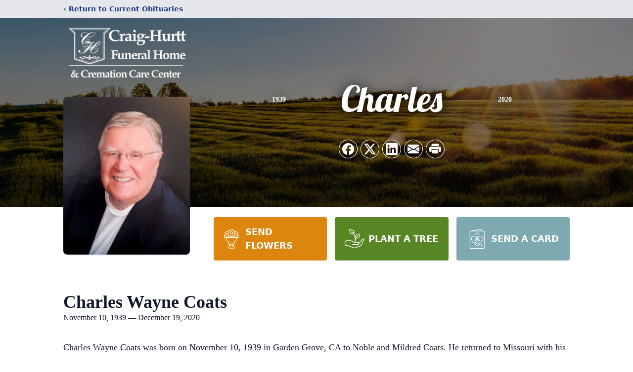

--- FILE ---
content_type: text/html; charset=utf-8
request_url: https://www.google.com/recaptcha/enterprise/anchor?ar=1&k=6Ldmp0YpAAAAAH_mYZ2ZtEkoGqBaPgsYFbQHq0Ek&co=aHR0cHM6Ly93d3cuY3JhaWdodXJ0dGZ1bmVyYWxob21lLmNvbTo0NDM.&hl=en&type=image&v=PoyoqOPhxBO7pBk68S4YbpHZ&theme=light&size=invisible&badge=bottomright&anchor-ms=20000&execute-ms=30000&cb=8dp7c6j2jdep
body_size: 48544
content:
<!DOCTYPE HTML><html dir="ltr" lang="en"><head><meta http-equiv="Content-Type" content="text/html; charset=UTF-8">
<meta http-equiv="X-UA-Compatible" content="IE=edge">
<title>reCAPTCHA</title>
<style type="text/css">
/* cyrillic-ext */
@font-face {
  font-family: 'Roboto';
  font-style: normal;
  font-weight: 400;
  font-stretch: 100%;
  src: url(//fonts.gstatic.com/s/roboto/v48/KFO7CnqEu92Fr1ME7kSn66aGLdTylUAMa3GUBHMdazTgWw.woff2) format('woff2');
  unicode-range: U+0460-052F, U+1C80-1C8A, U+20B4, U+2DE0-2DFF, U+A640-A69F, U+FE2E-FE2F;
}
/* cyrillic */
@font-face {
  font-family: 'Roboto';
  font-style: normal;
  font-weight: 400;
  font-stretch: 100%;
  src: url(//fonts.gstatic.com/s/roboto/v48/KFO7CnqEu92Fr1ME7kSn66aGLdTylUAMa3iUBHMdazTgWw.woff2) format('woff2');
  unicode-range: U+0301, U+0400-045F, U+0490-0491, U+04B0-04B1, U+2116;
}
/* greek-ext */
@font-face {
  font-family: 'Roboto';
  font-style: normal;
  font-weight: 400;
  font-stretch: 100%;
  src: url(//fonts.gstatic.com/s/roboto/v48/KFO7CnqEu92Fr1ME7kSn66aGLdTylUAMa3CUBHMdazTgWw.woff2) format('woff2');
  unicode-range: U+1F00-1FFF;
}
/* greek */
@font-face {
  font-family: 'Roboto';
  font-style: normal;
  font-weight: 400;
  font-stretch: 100%;
  src: url(//fonts.gstatic.com/s/roboto/v48/KFO7CnqEu92Fr1ME7kSn66aGLdTylUAMa3-UBHMdazTgWw.woff2) format('woff2');
  unicode-range: U+0370-0377, U+037A-037F, U+0384-038A, U+038C, U+038E-03A1, U+03A3-03FF;
}
/* math */
@font-face {
  font-family: 'Roboto';
  font-style: normal;
  font-weight: 400;
  font-stretch: 100%;
  src: url(//fonts.gstatic.com/s/roboto/v48/KFO7CnqEu92Fr1ME7kSn66aGLdTylUAMawCUBHMdazTgWw.woff2) format('woff2');
  unicode-range: U+0302-0303, U+0305, U+0307-0308, U+0310, U+0312, U+0315, U+031A, U+0326-0327, U+032C, U+032F-0330, U+0332-0333, U+0338, U+033A, U+0346, U+034D, U+0391-03A1, U+03A3-03A9, U+03B1-03C9, U+03D1, U+03D5-03D6, U+03F0-03F1, U+03F4-03F5, U+2016-2017, U+2034-2038, U+203C, U+2040, U+2043, U+2047, U+2050, U+2057, U+205F, U+2070-2071, U+2074-208E, U+2090-209C, U+20D0-20DC, U+20E1, U+20E5-20EF, U+2100-2112, U+2114-2115, U+2117-2121, U+2123-214F, U+2190, U+2192, U+2194-21AE, U+21B0-21E5, U+21F1-21F2, U+21F4-2211, U+2213-2214, U+2216-22FF, U+2308-230B, U+2310, U+2319, U+231C-2321, U+2336-237A, U+237C, U+2395, U+239B-23B7, U+23D0, U+23DC-23E1, U+2474-2475, U+25AF, U+25B3, U+25B7, U+25BD, U+25C1, U+25CA, U+25CC, U+25FB, U+266D-266F, U+27C0-27FF, U+2900-2AFF, U+2B0E-2B11, U+2B30-2B4C, U+2BFE, U+3030, U+FF5B, U+FF5D, U+1D400-1D7FF, U+1EE00-1EEFF;
}
/* symbols */
@font-face {
  font-family: 'Roboto';
  font-style: normal;
  font-weight: 400;
  font-stretch: 100%;
  src: url(//fonts.gstatic.com/s/roboto/v48/KFO7CnqEu92Fr1ME7kSn66aGLdTylUAMaxKUBHMdazTgWw.woff2) format('woff2');
  unicode-range: U+0001-000C, U+000E-001F, U+007F-009F, U+20DD-20E0, U+20E2-20E4, U+2150-218F, U+2190, U+2192, U+2194-2199, U+21AF, U+21E6-21F0, U+21F3, U+2218-2219, U+2299, U+22C4-22C6, U+2300-243F, U+2440-244A, U+2460-24FF, U+25A0-27BF, U+2800-28FF, U+2921-2922, U+2981, U+29BF, U+29EB, U+2B00-2BFF, U+4DC0-4DFF, U+FFF9-FFFB, U+10140-1018E, U+10190-1019C, U+101A0, U+101D0-101FD, U+102E0-102FB, U+10E60-10E7E, U+1D2C0-1D2D3, U+1D2E0-1D37F, U+1F000-1F0FF, U+1F100-1F1AD, U+1F1E6-1F1FF, U+1F30D-1F30F, U+1F315, U+1F31C, U+1F31E, U+1F320-1F32C, U+1F336, U+1F378, U+1F37D, U+1F382, U+1F393-1F39F, U+1F3A7-1F3A8, U+1F3AC-1F3AF, U+1F3C2, U+1F3C4-1F3C6, U+1F3CA-1F3CE, U+1F3D4-1F3E0, U+1F3ED, U+1F3F1-1F3F3, U+1F3F5-1F3F7, U+1F408, U+1F415, U+1F41F, U+1F426, U+1F43F, U+1F441-1F442, U+1F444, U+1F446-1F449, U+1F44C-1F44E, U+1F453, U+1F46A, U+1F47D, U+1F4A3, U+1F4B0, U+1F4B3, U+1F4B9, U+1F4BB, U+1F4BF, U+1F4C8-1F4CB, U+1F4D6, U+1F4DA, U+1F4DF, U+1F4E3-1F4E6, U+1F4EA-1F4ED, U+1F4F7, U+1F4F9-1F4FB, U+1F4FD-1F4FE, U+1F503, U+1F507-1F50B, U+1F50D, U+1F512-1F513, U+1F53E-1F54A, U+1F54F-1F5FA, U+1F610, U+1F650-1F67F, U+1F687, U+1F68D, U+1F691, U+1F694, U+1F698, U+1F6AD, U+1F6B2, U+1F6B9-1F6BA, U+1F6BC, U+1F6C6-1F6CF, U+1F6D3-1F6D7, U+1F6E0-1F6EA, U+1F6F0-1F6F3, U+1F6F7-1F6FC, U+1F700-1F7FF, U+1F800-1F80B, U+1F810-1F847, U+1F850-1F859, U+1F860-1F887, U+1F890-1F8AD, U+1F8B0-1F8BB, U+1F8C0-1F8C1, U+1F900-1F90B, U+1F93B, U+1F946, U+1F984, U+1F996, U+1F9E9, U+1FA00-1FA6F, U+1FA70-1FA7C, U+1FA80-1FA89, U+1FA8F-1FAC6, U+1FACE-1FADC, U+1FADF-1FAE9, U+1FAF0-1FAF8, U+1FB00-1FBFF;
}
/* vietnamese */
@font-face {
  font-family: 'Roboto';
  font-style: normal;
  font-weight: 400;
  font-stretch: 100%;
  src: url(//fonts.gstatic.com/s/roboto/v48/KFO7CnqEu92Fr1ME7kSn66aGLdTylUAMa3OUBHMdazTgWw.woff2) format('woff2');
  unicode-range: U+0102-0103, U+0110-0111, U+0128-0129, U+0168-0169, U+01A0-01A1, U+01AF-01B0, U+0300-0301, U+0303-0304, U+0308-0309, U+0323, U+0329, U+1EA0-1EF9, U+20AB;
}
/* latin-ext */
@font-face {
  font-family: 'Roboto';
  font-style: normal;
  font-weight: 400;
  font-stretch: 100%;
  src: url(//fonts.gstatic.com/s/roboto/v48/KFO7CnqEu92Fr1ME7kSn66aGLdTylUAMa3KUBHMdazTgWw.woff2) format('woff2');
  unicode-range: U+0100-02BA, U+02BD-02C5, U+02C7-02CC, U+02CE-02D7, U+02DD-02FF, U+0304, U+0308, U+0329, U+1D00-1DBF, U+1E00-1E9F, U+1EF2-1EFF, U+2020, U+20A0-20AB, U+20AD-20C0, U+2113, U+2C60-2C7F, U+A720-A7FF;
}
/* latin */
@font-face {
  font-family: 'Roboto';
  font-style: normal;
  font-weight: 400;
  font-stretch: 100%;
  src: url(//fonts.gstatic.com/s/roboto/v48/KFO7CnqEu92Fr1ME7kSn66aGLdTylUAMa3yUBHMdazQ.woff2) format('woff2');
  unicode-range: U+0000-00FF, U+0131, U+0152-0153, U+02BB-02BC, U+02C6, U+02DA, U+02DC, U+0304, U+0308, U+0329, U+2000-206F, U+20AC, U+2122, U+2191, U+2193, U+2212, U+2215, U+FEFF, U+FFFD;
}
/* cyrillic-ext */
@font-face {
  font-family: 'Roboto';
  font-style: normal;
  font-weight: 500;
  font-stretch: 100%;
  src: url(//fonts.gstatic.com/s/roboto/v48/KFO7CnqEu92Fr1ME7kSn66aGLdTylUAMa3GUBHMdazTgWw.woff2) format('woff2');
  unicode-range: U+0460-052F, U+1C80-1C8A, U+20B4, U+2DE0-2DFF, U+A640-A69F, U+FE2E-FE2F;
}
/* cyrillic */
@font-face {
  font-family: 'Roboto';
  font-style: normal;
  font-weight: 500;
  font-stretch: 100%;
  src: url(//fonts.gstatic.com/s/roboto/v48/KFO7CnqEu92Fr1ME7kSn66aGLdTylUAMa3iUBHMdazTgWw.woff2) format('woff2');
  unicode-range: U+0301, U+0400-045F, U+0490-0491, U+04B0-04B1, U+2116;
}
/* greek-ext */
@font-face {
  font-family: 'Roboto';
  font-style: normal;
  font-weight: 500;
  font-stretch: 100%;
  src: url(//fonts.gstatic.com/s/roboto/v48/KFO7CnqEu92Fr1ME7kSn66aGLdTylUAMa3CUBHMdazTgWw.woff2) format('woff2');
  unicode-range: U+1F00-1FFF;
}
/* greek */
@font-face {
  font-family: 'Roboto';
  font-style: normal;
  font-weight: 500;
  font-stretch: 100%;
  src: url(//fonts.gstatic.com/s/roboto/v48/KFO7CnqEu92Fr1ME7kSn66aGLdTylUAMa3-UBHMdazTgWw.woff2) format('woff2');
  unicode-range: U+0370-0377, U+037A-037F, U+0384-038A, U+038C, U+038E-03A1, U+03A3-03FF;
}
/* math */
@font-face {
  font-family: 'Roboto';
  font-style: normal;
  font-weight: 500;
  font-stretch: 100%;
  src: url(//fonts.gstatic.com/s/roboto/v48/KFO7CnqEu92Fr1ME7kSn66aGLdTylUAMawCUBHMdazTgWw.woff2) format('woff2');
  unicode-range: U+0302-0303, U+0305, U+0307-0308, U+0310, U+0312, U+0315, U+031A, U+0326-0327, U+032C, U+032F-0330, U+0332-0333, U+0338, U+033A, U+0346, U+034D, U+0391-03A1, U+03A3-03A9, U+03B1-03C9, U+03D1, U+03D5-03D6, U+03F0-03F1, U+03F4-03F5, U+2016-2017, U+2034-2038, U+203C, U+2040, U+2043, U+2047, U+2050, U+2057, U+205F, U+2070-2071, U+2074-208E, U+2090-209C, U+20D0-20DC, U+20E1, U+20E5-20EF, U+2100-2112, U+2114-2115, U+2117-2121, U+2123-214F, U+2190, U+2192, U+2194-21AE, U+21B0-21E5, U+21F1-21F2, U+21F4-2211, U+2213-2214, U+2216-22FF, U+2308-230B, U+2310, U+2319, U+231C-2321, U+2336-237A, U+237C, U+2395, U+239B-23B7, U+23D0, U+23DC-23E1, U+2474-2475, U+25AF, U+25B3, U+25B7, U+25BD, U+25C1, U+25CA, U+25CC, U+25FB, U+266D-266F, U+27C0-27FF, U+2900-2AFF, U+2B0E-2B11, U+2B30-2B4C, U+2BFE, U+3030, U+FF5B, U+FF5D, U+1D400-1D7FF, U+1EE00-1EEFF;
}
/* symbols */
@font-face {
  font-family: 'Roboto';
  font-style: normal;
  font-weight: 500;
  font-stretch: 100%;
  src: url(//fonts.gstatic.com/s/roboto/v48/KFO7CnqEu92Fr1ME7kSn66aGLdTylUAMaxKUBHMdazTgWw.woff2) format('woff2');
  unicode-range: U+0001-000C, U+000E-001F, U+007F-009F, U+20DD-20E0, U+20E2-20E4, U+2150-218F, U+2190, U+2192, U+2194-2199, U+21AF, U+21E6-21F0, U+21F3, U+2218-2219, U+2299, U+22C4-22C6, U+2300-243F, U+2440-244A, U+2460-24FF, U+25A0-27BF, U+2800-28FF, U+2921-2922, U+2981, U+29BF, U+29EB, U+2B00-2BFF, U+4DC0-4DFF, U+FFF9-FFFB, U+10140-1018E, U+10190-1019C, U+101A0, U+101D0-101FD, U+102E0-102FB, U+10E60-10E7E, U+1D2C0-1D2D3, U+1D2E0-1D37F, U+1F000-1F0FF, U+1F100-1F1AD, U+1F1E6-1F1FF, U+1F30D-1F30F, U+1F315, U+1F31C, U+1F31E, U+1F320-1F32C, U+1F336, U+1F378, U+1F37D, U+1F382, U+1F393-1F39F, U+1F3A7-1F3A8, U+1F3AC-1F3AF, U+1F3C2, U+1F3C4-1F3C6, U+1F3CA-1F3CE, U+1F3D4-1F3E0, U+1F3ED, U+1F3F1-1F3F3, U+1F3F5-1F3F7, U+1F408, U+1F415, U+1F41F, U+1F426, U+1F43F, U+1F441-1F442, U+1F444, U+1F446-1F449, U+1F44C-1F44E, U+1F453, U+1F46A, U+1F47D, U+1F4A3, U+1F4B0, U+1F4B3, U+1F4B9, U+1F4BB, U+1F4BF, U+1F4C8-1F4CB, U+1F4D6, U+1F4DA, U+1F4DF, U+1F4E3-1F4E6, U+1F4EA-1F4ED, U+1F4F7, U+1F4F9-1F4FB, U+1F4FD-1F4FE, U+1F503, U+1F507-1F50B, U+1F50D, U+1F512-1F513, U+1F53E-1F54A, U+1F54F-1F5FA, U+1F610, U+1F650-1F67F, U+1F687, U+1F68D, U+1F691, U+1F694, U+1F698, U+1F6AD, U+1F6B2, U+1F6B9-1F6BA, U+1F6BC, U+1F6C6-1F6CF, U+1F6D3-1F6D7, U+1F6E0-1F6EA, U+1F6F0-1F6F3, U+1F6F7-1F6FC, U+1F700-1F7FF, U+1F800-1F80B, U+1F810-1F847, U+1F850-1F859, U+1F860-1F887, U+1F890-1F8AD, U+1F8B0-1F8BB, U+1F8C0-1F8C1, U+1F900-1F90B, U+1F93B, U+1F946, U+1F984, U+1F996, U+1F9E9, U+1FA00-1FA6F, U+1FA70-1FA7C, U+1FA80-1FA89, U+1FA8F-1FAC6, U+1FACE-1FADC, U+1FADF-1FAE9, U+1FAF0-1FAF8, U+1FB00-1FBFF;
}
/* vietnamese */
@font-face {
  font-family: 'Roboto';
  font-style: normal;
  font-weight: 500;
  font-stretch: 100%;
  src: url(//fonts.gstatic.com/s/roboto/v48/KFO7CnqEu92Fr1ME7kSn66aGLdTylUAMa3OUBHMdazTgWw.woff2) format('woff2');
  unicode-range: U+0102-0103, U+0110-0111, U+0128-0129, U+0168-0169, U+01A0-01A1, U+01AF-01B0, U+0300-0301, U+0303-0304, U+0308-0309, U+0323, U+0329, U+1EA0-1EF9, U+20AB;
}
/* latin-ext */
@font-face {
  font-family: 'Roboto';
  font-style: normal;
  font-weight: 500;
  font-stretch: 100%;
  src: url(//fonts.gstatic.com/s/roboto/v48/KFO7CnqEu92Fr1ME7kSn66aGLdTylUAMa3KUBHMdazTgWw.woff2) format('woff2');
  unicode-range: U+0100-02BA, U+02BD-02C5, U+02C7-02CC, U+02CE-02D7, U+02DD-02FF, U+0304, U+0308, U+0329, U+1D00-1DBF, U+1E00-1E9F, U+1EF2-1EFF, U+2020, U+20A0-20AB, U+20AD-20C0, U+2113, U+2C60-2C7F, U+A720-A7FF;
}
/* latin */
@font-face {
  font-family: 'Roboto';
  font-style: normal;
  font-weight: 500;
  font-stretch: 100%;
  src: url(//fonts.gstatic.com/s/roboto/v48/KFO7CnqEu92Fr1ME7kSn66aGLdTylUAMa3yUBHMdazQ.woff2) format('woff2');
  unicode-range: U+0000-00FF, U+0131, U+0152-0153, U+02BB-02BC, U+02C6, U+02DA, U+02DC, U+0304, U+0308, U+0329, U+2000-206F, U+20AC, U+2122, U+2191, U+2193, U+2212, U+2215, U+FEFF, U+FFFD;
}
/* cyrillic-ext */
@font-face {
  font-family: 'Roboto';
  font-style: normal;
  font-weight: 900;
  font-stretch: 100%;
  src: url(//fonts.gstatic.com/s/roboto/v48/KFO7CnqEu92Fr1ME7kSn66aGLdTylUAMa3GUBHMdazTgWw.woff2) format('woff2');
  unicode-range: U+0460-052F, U+1C80-1C8A, U+20B4, U+2DE0-2DFF, U+A640-A69F, U+FE2E-FE2F;
}
/* cyrillic */
@font-face {
  font-family: 'Roboto';
  font-style: normal;
  font-weight: 900;
  font-stretch: 100%;
  src: url(//fonts.gstatic.com/s/roboto/v48/KFO7CnqEu92Fr1ME7kSn66aGLdTylUAMa3iUBHMdazTgWw.woff2) format('woff2');
  unicode-range: U+0301, U+0400-045F, U+0490-0491, U+04B0-04B1, U+2116;
}
/* greek-ext */
@font-face {
  font-family: 'Roboto';
  font-style: normal;
  font-weight: 900;
  font-stretch: 100%;
  src: url(//fonts.gstatic.com/s/roboto/v48/KFO7CnqEu92Fr1ME7kSn66aGLdTylUAMa3CUBHMdazTgWw.woff2) format('woff2');
  unicode-range: U+1F00-1FFF;
}
/* greek */
@font-face {
  font-family: 'Roboto';
  font-style: normal;
  font-weight: 900;
  font-stretch: 100%;
  src: url(//fonts.gstatic.com/s/roboto/v48/KFO7CnqEu92Fr1ME7kSn66aGLdTylUAMa3-UBHMdazTgWw.woff2) format('woff2');
  unicode-range: U+0370-0377, U+037A-037F, U+0384-038A, U+038C, U+038E-03A1, U+03A3-03FF;
}
/* math */
@font-face {
  font-family: 'Roboto';
  font-style: normal;
  font-weight: 900;
  font-stretch: 100%;
  src: url(//fonts.gstatic.com/s/roboto/v48/KFO7CnqEu92Fr1ME7kSn66aGLdTylUAMawCUBHMdazTgWw.woff2) format('woff2');
  unicode-range: U+0302-0303, U+0305, U+0307-0308, U+0310, U+0312, U+0315, U+031A, U+0326-0327, U+032C, U+032F-0330, U+0332-0333, U+0338, U+033A, U+0346, U+034D, U+0391-03A1, U+03A3-03A9, U+03B1-03C9, U+03D1, U+03D5-03D6, U+03F0-03F1, U+03F4-03F5, U+2016-2017, U+2034-2038, U+203C, U+2040, U+2043, U+2047, U+2050, U+2057, U+205F, U+2070-2071, U+2074-208E, U+2090-209C, U+20D0-20DC, U+20E1, U+20E5-20EF, U+2100-2112, U+2114-2115, U+2117-2121, U+2123-214F, U+2190, U+2192, U+2194-21AE, U+21B0-21E5, U+21F1-21F2, U+21F4-2211, U+2213-2214, U+2216-22FF, U+2308-230B, U+2310, U+2319, U+231C-2321, U+2336-237A, U+237C, U+2395, U+239B-23B7, U+23D0, U+23DC-23E1, U+2474-2475, U+25AF, U+25B3, U+25B7, U+25BD, U+25C1, U+25CA, U+25CC, U+25FB, U+266D-266F, U+27C0-27FF, U+2900-2AFF, U+2B0E-2B11, U+2B30-2B4C, U+2BFE, U+3030, U+FF5B, U+FF5D, U+1D400-1D7FF, U+1EE00-1EEFF;
}
/* symbols */
@font-face {
  font-family: 'Roboto';
  font-style: normal;
  font-weight: 900;
  font-stretch: 100%;
  src: url(//fonts.gstatic.com/s/roboto/v48/KFO7CnqEu92Fr1ME7kSn66aGLdTylUAMaxKUBHMdazTgWw.woff2) format('woff2');
  unicode-range: U+0001-000C, U+000E-001F, U+007F-009F, U+20DD-20E0, U+20E2-20E4, U+2150-218F, U+2190, U+2192, U+2194-2199, U+21AF, U+21E6-21F0, U+21F3, U+2218-2219, U+2299, U+22C4-22C6, U+2300-243F, U+2440-244A, U+2460-24FF, U+25A0-27BF, U+2800-28FF, U+2921-2922, U+2981, U+29BF, U+29EB, U+2B00-2BFF, U+4DC0-4DFF, U+FFF9-FFFB, U+10140-1018E, U+10190-1019C, U+101A0, U+101D0-101FD, U+102E0-102FB, U+10E60-10E7E, U+1D2C0-1D2D3, U+1D2E0-1D37F, U+1F000-1F0FF, U+1F100-1F1AD, U+1F1E6-1F1FF, U+1F30D-1F30F, U+1F315, U+1F31C, U+1F31E, U+1F320-1F32C, U+1F336, U+1F378, U+1F37D, U+1F382, U+1F393-1F39F, U+1F3A7-1F3A8, U+1F3AC-1F3AF, U+1F3C2, U+1F3C4-1F3C6, U+1F3CA-1F3CE, U+1F3D4-1F3E0, U+1F3ED, U+1F3F1-1F3F3, U+1F3F5-1F3F7, U+1F408, U+1F415, U+1F41F, U+1F426, U+1F43F, U+1F441-1F442, U+1F444, U+1F446-1F449, U+1F44C-1F44E, U+1F453, U+1F46A, U+1F47D, U+1F4A3, U+1F4B0, U+1F4B3, U+1F4B9, U+1F4BB, U+1F4BF, U+1F4C8-1F4CB, U+1F4D6, U+1F4DA, U+1F4DF, U+1F4E3-1F4E6, U+1F4EA-1F4ED, U+1F4F7, U+1F4F9-1F4FB, U+1F4FD-1F4FE, U+1F503, U+1F507-1F50B, U+1F50D, U+1F512-1F513, U+1F53E-1F54A, U+1F54F-1F5FA, U+1F610, U+1F650-1F67F, U+1F687, U+1F68D, U+1F691, U+1F694, U+1F698, U+1F6AD, U+1F6B2, U+1F6B9-1F6BA, U+1F6BC, U+1F6C6-1F6CF, U+1F6D3-1F6D7, U+1F6E0-1F6EA, U+1F6F0-1F6F3, U+1F6F7-1F6FC, U+1F700-1F7FF, U+1F800-1F80B, U+1F810-1F847, U+1F850-1F859, U+1F860-1F887, U+1F890-1F8AD, U+1F8B0-1F8BB, U+1F8C0-1F8C1, U+1F900-1F90B, U+1F93B, U+1F946, U+1F984, U+1F996, U+1F9E9, U+1FA00-1FA6F, U+1FA70-1FA7C, U+1FA80-1FA89, U+1FA8F-1FAC6, U+1FACE-1FADC, U+1FADF-1FAE9, U+1FAF0-1FAF8, U+1FB00-1FBFF;
}
/* vietnamese */
@font-face {
  font-family: 'Roboto';
  font-style: normal;
  font-weight: 900;
  font-stretch: 100%;
  src: url(//fonts.gstatic.com/s/roboto/v48/KFO7CnqEu92Fr1ME7kSn66aGLdTylUAMa3OUBHMdazTgWw.woff2) format('woff2');
  unicode-range: U+0102-0103, U+0110-0111, U+0128-0129, U+0168-0169, U+01A0-01A1, U+01AF-01B0, U+0300-0301, U+0303-0304, U+0308-0309, U+0323, U+0329, U+1EA0-1EF9, U+20AB;
}
/* latin-ext */
@font-face {
  font-family: 'Roboto';
  font-style: normal;
  font-weight: 900;
  font-stretch: 100%;
  src: url(//fonts.gstatic.com/s/roboto/v48/KFO7CnqEu92Fr1ME7kSn66aGLdTylUAMa3KUBHMdazTgWw.woff2) format('woff2');
  unicode-range: U+0100-02BA, U+02BD-02C5, U+02C7-02CC, U+02CE-02D7, U+02DD-02FF, U+0304, U+0308, U+0329, U+1D00-1DBF, U+1E00-1E9F, U+1EF2-1EFF, U+2020, U+20A0-20AB, U+20AD-20C0, U+2113, U+2C60-2C7F, U+A720-A7FF;
}
/* latin */
@font-face {
  font-family: 'Roboto';
  font-style: normal;
  font-weight: 900;
  font-stretch: 100%;
  src: url(//fonts.gstatic.com/s/roboto/v48/KFO7CnqEu92Fr1ME7kSn66aGLdTylUAMa3yUBHMdazQ.woff2) format('woff2');
  unicode-range: U+0000-00FF, U+0131, U+0152-0153, U+02BB-02BC, U+02C6, U+02DA, U+02DC, U+0304, U+0308, U+0329, U+2000-206F, U+20AC, U+2122, U+2191, U+2193, U+2212, U+2215, U+FEFF, U+FFFD;
}

</style>
<link rel="stylesheet" type="text/css" href="https://www.gstatic.com/recaptcha/releases/PoyoqOPhxBO7pBk68S4YbpHZ/styles__ltr.css">
<script nonce="lTOIuhDEUkPGY-oe1gp5rg" type="text/javascript">window['__recaptcha_api'] = 'https://www.google.com/recaptcha/enterprise/';</script>
<script type="text/javascript" src="https://www.gstatic.com/recaptcha/releases/PoyoqOPhxBO7pBk68S4YbpHZ/recaptcha__en.js" nonce="lTOIuhDEUkPGY-oe1gp5rg">
      
    </script></head>
<body><div id="rc-anchor-alert" class="rc-anchor-alert"></div>
<input type="hidden" id="recaptcha-token" value="[base64]">
<script type="text/javascript" nonce="lTOIuhDEUkPGY-oe1gp5rg">
      recaptcha.anchor.Main.init("[\x22ainput\x22,[\x22bgdata\x22,\x22\x22,\[base64]/[base64]/[base64]/[base64]/cjw8ejpyPj4+eil9Y2F0Y2gobCl7dGhyb3cgbDt9fSxIPWZ1bmN0aW9uKHcsdCx6KXtpZih3PT0xOTR8fHc9PTIwOCl0LnZbd10/dC52W3ddLmNvbmNhdCh6KTp0LnZbd109b2Yoeix0KTtlbHNle2lmKHQuYkImJnchPTMxNylyZXR1cm47dz09NjZ8fHc9PTEyMnx8dz09NDcwfHx3PT00NHx8dz09NDE2fHx3PT0zOTd8fHc9PTQyMXx8dz09Njh8fHc9PTcwfHx3PT0xODQ/[base64]/[base64]/[base64]/bmV3IGRbVl0oSlswXSk6cD09Mj9uZXcgZFtWXShKWzBdLEpbMV0pOnA9PTM/bmV3IGRbVl0oSlswXSxKWzFdLEpbMl0pOnA9PTQ/[base64]/[base64]/[base64]/[base64]\x22,\[base64]\\u003d\x22,\x22J8K3HDcrY3szVA0twrDDgmTDtg/CpcO2w6EvwoYMw6zDisKLw61sRMO1wqvDu8OEDTTCnmbDmsKfwqA8wok0w4Q/LV7CtWBow50OfyDCmMOpEsOTWHnCum8YIMOawpMBdW89HcODw4bCuTUvwobDssK8w4vDjMO9HRtWU8KowrzCssOgTj/Cg8Osw5PChCfCgsOiwqHCtsKOwrJVPg/ClsKGUcOGQCLCq8KkwonClj8WwonDl1wrwrrCswwOwr/CoMKlwp9Mw6QVwqbDo8KdSsOqwo3DqidWw5Eqwr93w5LDqcKtw60tw7JjLsOaJCzDmV/DosOow547w7gQw5ASw4ofVSxFA8K4GMKbwpUiGl7DpyXDo8OVQ3A1EsK+FmZmw4sNw7vDicOqw4fCk8K0BMKFZMOKX1PDrcK2J8Kiw5jCncOSNcO1wqXCl2nDqW/DrTHDgCo5H8KyB8O1RxfDgcKLHlwbw4zCgy7Cjmkwwq/DvMKcw64Kwq3CuMOLA8KKNMKkEsOGwrMNOz7CqUxXYg7CmsO8ahEpBcKDwosxwrMlQcOPw5pXw71uwqhTVcOHAcK8w7NvVTZuw6hHwoHCucO9YcOjZRbCjsOUw5dBw7/DjcKPesOtw5PDq8OSwrQ+w77CicOvBEXDj3wzwqPDhsOHZ2JBWcOYC3DDi8Kewqhbw4HDjMOTwpw8wqTDtE14w7FgwoUVwqsaVgTCiWnCgFrClFzCp8OIdELCkWVRbsK7UiPCjsOkw6AJDCJhYXlgFsOUw7DCuMOGLnjDiy4PGkAMYHLCgglLUhQ/XQUzQcKUPmfDncO3IMKEwqXDjcKsWk8+RR7CnsOYdcKAw5/Dtk3DsEPDpcOfwrDCnT9YP8KZwqfCgijCinfCqsKXwpjDmsOKYmNrMFDDmEUbSi9EI8OcwqDCq3h7aVZzeCHCvcKcd8OTfMOWCcKcP8OjwoZqKgXDtMOkHVTDssKvw5gCF8Ovw5d4wrzCpndKwozDulU4IcOUbsOdQMOgWlfCiH/Dpyt4wq/DuR/CqF8yFVPDq8K2OcO7cS/DrEVAKcKVwqtGMgnCiDxLw5p1w6DCncO5wrVpXWzCpDXCvSgEw73Dkj0Wwq/Dm19RwrXCjUltw4jCnCsPwqwXw5cIwqcLw51/w7whIcKGwqLDv0XCgsO6I8KEXsKywrzCgRhBSSEeScKDw4TCosOGHMKGwrRiwoARCDhaworCl3QAw7fCohZcw7vCkGtLw5EOw57DlgUHwocZw6TCmsK9bnzDrSxPacOKd8KLwo3CusOMdgsnJsOhw67CpxnDlcKaw5vDpsO7d8KWLy0UYggfw47Cm2V4w4/[base64]/Ctjh3w4N+XlXDgBTCk0kGFcKyw7nDt8KBw4wPLnHDksOtwobCucOPAsOiWsOkL8K7w5TDiXLDhhHDh8OEO8KzGCjCtwZGCsOZwqsnL8OSwoAaJsKcw5R7wp9PSsOYwpTDncKTfzUDw5DDlMKtK2jDhUfCiMOQDx3DqjdNBVgrw6HCtX/CgCfDkBseA1nDhDPClGBvZy8Nw4fDqsOfQGXDh1kJSBx1KMOfwq3DtGRYw50rw7MCw6MgwqDCgcOZLHzDn8K7w4gRwr/DvxA5wqJIR3ACHBXCvHLClAcfwr4jBcOGClV3w67DqsKTwpPDuzoAGMO6w4xMU2giwqfCvsKAwojDvcOGw6HCj8OBwoLDo8KLdTBkwp3CvWhwIk/Cv8OrIsOMwoTDjMO4w74Vw4zCpsKIw6DCscOXXTnCsBNvwozCsFbCrR7DusOqw51JbsKDCcOADwnCnlRMw6XClcK/wrZxw7/CjsKJwpLDkxILM8OIwqzDicOsw5Nla8OlXXTCrcOnLSLDk8KTcMKhaUp+Rntow5A8emt8VsO/SsKuw77CssKlwoALacK/EMKlFgpQLcOQw6/DtkfDskDCjHLCslJGHsKLYsO7w7Ziw74pwptqOArCucKuWxjDq8KSWMKYw4V3w4JrL8Kew7/Cm8O0wrTDuCTDo8Kuw6DCk8KYfEXCtl4KWMOmwr/DscKbwp9fCAAUARLCmzZIwrXCoXoww7vCusOnw5TCrMOmwobDv3HDnMOTw5LDhlPCmXDCgMKpDiRqwo1IZ1HCi8Okw6PCm1/DqXvDtMOPLyZ7wo8uw74IRA0tf1g1WwdxM8K/[base64]/[base64]/w6xqeUbCv8ONw7nCgRPDhCjDvi/CksK7wrpTw5wZw6fDqljCicKIdMK/[base64]/Cu8Ocw40oworDvMKmwrQRw6LDs8O8w53Ci8ORa0sbw6jDlcKiw6nDhwc1HC1sw4rDj8O+Q2rDt0XDhcKreyLCmsKAacK6w73CpMOJwprCvsOPw59Aw40lw7ZFw4PDo3DDjkXDhE/Dm8Kpw7PDiH97wolPR8KCKsK0OcKswoHCv8KFT8K/wrNXDH52CcKyNcOqw5wdwr4FU8KZwrAiXBEBw7VTfcO3wqw0w7/Dg3lNWjzDkMOpwpTCncOyMzDChcK2wp41wqN6w7dfJMObZmlEB8ODZcKoDsOqBjzCi0Eyw6bDtFxQw65uwrUKw6fCmmsoKMKnwp3DtFQmw7HDmFvCtcKeBXXDhcOBFUhzU2oLRsKlw6DDpWHCicO3w4/DoFHDh8OzRg/DiBJQwoVJw7B3wqzDicKXwpooQ8KNWz3CmSjCuDTCvATDm3Ntw57DscKmCy42w4M4fcOLwqIBUcOcHG5ZTsOQI8KGXsOswrnDn0DCiE9tLMOoPEzDu8KTwpnDr05HwrRjC8OVPcOAw5/DkhBuwpPDoXFbw7bCjcK9wq/Dg8OTwrPCjQ3DqgNxw6rCuQPCl8KlIWk/w5XDl8KVOVrClsKJw4EQGkXDunHCucKxwrbCsBYhwrTChzHCpcOqw7I3wp8Xw6jDtRMbKMK+w7bDiTp9FcOFWMKCJxbCmsKJezbCk8K/w6Aow4MkLALDgMOLwrw5VcODwqInaMOrZMO+EcOzDTINw6skw4JhwoDDkzjDhy/CncKcwrfCo8KfacK5wrDCgT/Dr8OqZ8OeTHc9LDI6asOCwojCoDJaw4/[base64]/DlcKDwo85EcK7BQ8+wo94wr4dOTHCuj1Dw6E1w7Jhw6/CjUvChFpAw6zDqgkSCW3CuW5Pwq3DmUfDpGrDq8KORnMzw5HCjR/DrA/DisKCw4zCpsKAw5lGwp9lOzLCt0JtwrzCiMKsF8KSwoHDh8Kpw6k0OsKbO8KewoRsw70JbQE3eh/Do8OWw7TDuFrCh0bDrhfDozchA1QgRFzCq8KpSx8+wrDCu8O7woh/LcK0wqptVXfCuV8Qw4TChsOEw7LDrFsvOhTCklFewqtcccOMwo/CqCjDkcOUw7YWwrocw7luw5Iaw6jDisO9w7XDvMOnLcKkw7piw4jCoQAPccO+JcKMw4DDqsKuwofCmMOWQ8OGw6/[base64]/CsBwkZjnDtjHCl8OAwqDCnBh1E8KdWMOhwqrDlmnCllHCusOoDk4EwrdMN3bDo8OlTsO6w63Dj1HCosKBw4oZHGw/w73Cq8OAwpsFw4bDoV3DjgbDiWMIwrXDisKuw5vCl8K5wrXCvXM8w6cRO8KADGvDoiDCv1FYwoYEHiY5VcKUwr9xLG04WnjCnyPCg8KXOcKEMGfCrDgrw5JKw7PCrlROw5I1YBjCnsOHwoB2w6LCkcOZY0c/wqjDh8Ksw4t2HsOWw7Riw57DhsKWwpw8w4Zyw7bDgMOfNyPDnBrCusOwbRpYwrV5dUjDtsK0cMKCw4Vhwohbw73CjsOAw55owqvDuMOEw7nDkhBzTQ3DnsKcwovDoWJYw7RPwqfCmWFywpjClXTDhsKpwrEnw5PDscOMw6MiZMOiI8O5wojDnsKfwoBHcXQYw7hWw7/CqA7ChhwIRyYkM3zClMKrUsK9wqlTJMOlecKYRRJwW8O1cx0Jw4dyw7k/Y8KwZsOtwqjCvljCtgMZAsKiwrjClwYeKsO7FcOqSCQKwq7DncKGNkXDg8K+w5IYAyrDi8Kew5Bnf8KkZCfDkX5Ow5FBw4bCk8KFVcOfwo/DucKjwqfCuiovw5HCkcK0HBfDh8ORw7x6AsK1LRg5D8K5WMOSw6LDu20vJMOOWMO3w5/CuSbCgcONIcOlCSvCrsKPBsK1w40zXAtcRcKmOsOVw5rCv8Kow7dHL8Kye8OmwrlIwqTDpcKZAVLDozgUwqwyJVxtw4DDvQDCssKeSgFKwrEGSVDDjcOxw7/CoMKxwrvDhMKGw7HDkHUawqTDkS7CnsK0woNFWRPDncKZwpXCh8Kkw6Fgw5LDr08bUEPCmx3CtFh9XEDDrHkJwq/Cv1QpDsOlBE9uVcKDw5fDtsOlw7zCnHwwQsKMAMK3IMODw6QhMsK7C8KAwr3DmETCmMKPwq9EworDtjkFECfCgsOzwoUnE38gwodMw5U+EcKPw5LCqTkww7w5bQfCq8Kawq9/w6PDvcOES8KpdHVPDAMjVsOIwpvDlMKrBTs/w6kbw7DCs8O1woo1wqvDsB05wpTDqALCg07Cr8KxwqYIwo/[base64]/w47DgTpuW8KZw4DDhcKswp0ewq7DpiYIVMO8YQstC8Ocw6Q/O8O9VMO0LFrCtV9xFcKZfCPDuMOkKTXDt8K7w5HDhMOXD8Ogw5LClE/CvMOyw6vDlRDDjU3Ci8OBFsKAw6UeSxNMwpUcCysZw5XChsONw5HDksKHwq3DhMKEwqBzOsO5w4PDlsOgw7AlbhvDmWEtVXYTw7ofw75twoTCtXTDm2sYNxXDp8OlCU7CkAPDs8K2DjfCvsKww4zCrcKGDkZAIlNUCsKEw4sqJkDCmVtfw4/Cm1wNwpZywqnDkMOEfMOcw5/DgcO2GSzCssOPP8K8woNawqnDgMKUPV3DoH40w4rDqXEDR8KNRVopw6bCmMOwwoLDnsKZX0TCpi54DsOJC8OpbMKcw4o/Nj/DhsKPw5jDg8OBw4bCsMKLw5hcN8KqwpbCgsOHXlfDpsKpJMOfwrFZwrfDp8ORwo99NMKsZsO4w6VTwpTCnMKiOWHDuMKLwqXDqH0Yw5EGeMK1wqJPZHjDg8KyNmlJw5bCvVJmwqjDlgnCkDHDqjDCsTtawqnDoMOGwr/Ct8OfwqkEGsOoQMO9FMKZUWXCqsK3DwY4wpbDkUJyw7k/[base64]/wqw2w7HDgcOIwqzChw13N8KiYsO+Mx/DokPCo8OPwr3Dg8K8wrDDkMK5FXBBw6tESzEwX8Omej/[base64]/[base64]/DsCrCvnTCusK/XRhgTTkww7TDth1ZLsKYwoZEwpMxwqrDux7Dg8OzM8KEacKXC8O5wpNnwqQabCE2aEVnwr1Jw7s5w58laTnDrcO3csKjw7h2wonCi8KRw7zCrX9awq7Cq8KFCsKSwrnCvcKJA0TClX3DvMO9w6LDmsKKPsOMJSPDqMKBwq7CjV/Cq8OxLk3CuMK/VBoawrA3wrTDkCrDpjXDi8KUwpBDHljDigzDkcKrOsKDU8OncsKAexTCmCQwwqFfe8OxRBJgWQVGwpPDgcOGEGXDh8OFw6vDi8ORVFg4BD/DosOrdcOUWiccH0FBwrvDnBttw4rDq8OUHSgpw4/CtMOxw7hjw4wnw7TCiEJMw68NCRZ1w6zDosK0w5XCr2PChApBaMOkJMOKwqbDk8OHw5QFJH1YRA8MRcOca8OWH8OITnTCu8KII8KaMsKBwrDDsTfCtCARSm0+w5rDs8OqGSzClMKhMm7Cs8KgayXDlgjDk1/DlB/CsMKOwoUkw7jCsUd/NEvDl8OfLMKhwqwTbEHChsOnHH0lw5l4KDABShk+w4/CpcOawqNVwr3CscOtN8O+BMKuCCzCj8KxO8OjR8Onw5VcdSTCrcK7EcOWOsKUwppOLxRzwrvDtAkcG8OJw7DDkcKLwo55w6DCni5QPjBUJMKWCcK0w587wrZZWcK0andywozCkWfDi37CqsKlw6/CiMKBwp8zw6xREsK9w6rCs8K4RUnCtS5UwofCo1Maw5U0UMOofsKlMSEnwrtqYMOGwqPCt8OlG8O6IMKDwo1Lc0nCuMK1DsKmZsKFEHcUwopqw6gJfcOhwqDChsK0wrxjIsKsbnAvwpQUw63CpGHDssKRw7ZiwrjDpMK/BsKQIsKoRCFXw71VIg7Du8KIAVRlw7nCtsKWQsOZfxrCvX/[base64]/DslPDuFguwoELUUlOKR/Du1PCvsOrGQsUw4s6wr9ew5nDhsK8w7wqCMOfw7Rdw743wq7CoDfDi3zCtsKQw5XDl0nCpMO+wq/CjRXCtMOVTcKmHQjCtR7Cr2fCt8OubgYYwqbDv8O8wrVxSiVQwq/DrlbDgcKbUX7CocKcw4zCqcKdwqnCrsO9wqoIwonCiWnCu3rCiHDDvcKuNj/DkMKJMsOvCsOQRUhlw7DCuG/DvCEkw6zCjcO+wpt/FcKIICw1LMKtw4cswpvCusOOOsKrYg5dwo/[base64]/[base64]/CgMKPw6Fpw4t9SDvCkMOwURXCpT4gwqjCmMKHLTTDhQoTwq/Dt8KJw4rDl8KqwrtTwoZ1NhoIJcOaw5nDoDLCszFLGQfCtcOtcsOyw6rDjcOqw4TCusKcw67CvRdAwqd6X8KsbMOwwojCgWw1wrkjaMKQA8KZw6HCgsOVw55WE8OWw5IdO8KFLStWwpHDsMOlwo/ChVUJF1VqVsO2woLDoGRHw7wADcOVwqRvHsK8w4bDp0FMwoZAwrVHwqd9wqHDtUfDk8KYBBvCtmTDqsOeFBjCh8KxZzjChcOsZRwbw7bCsVzDkcKBScOYYxfCv8OYw6nDo8OGwprCoUFAL0VSW8KPJ1ZUwqNgf8OIwr5EKGltwp/CphoJGj93w7TDrcOwHcOew6RJw4RGw4Q/wqHDl0ZkKQRkJTMoLWjCu8OlcywPfgzDrW/DmjXDgMOXMXcRI2gLPcKYwo3DrAlMfDAyw5TCosOCL8O0wrokdMOnIXIROnfCjMKvCyzCiwc6UsO9w6XCjsKfAcKZFMKTGQLDtcO7wqjDmj3Cr2NjSMO/[base64]/[base64]/DhcOiYAjDjxDDr8OCLcK8JhLDrMKYZ0g1fml3V8OFPTk+w7xXc8KLw4tpw7fCnlE9wrLCssKOw7LDtsK4KsKOegZiJzIFZCLDusODH1kSLsOlaVbCjMKfw7zDkEY4w43CssKtYQEBw6seHcOWVcOFQWPCncKbw704UB7CmsOCI8KSwo4kwr/[base64]/Ch0XDrVjDp1k2w7EMG0nDu8KqwqbDm8KfGsKcPsKSb8KmYMKbPiJ7wpMjBEc3wr/[base64]/[base64]/[base64]/Cj2zCqMK1woVlw7VZwrZHw7oWQCTDgcKDwrwvWMKnGsO/w5p7Vl0rLCAlXMKZw7k+wpjDkW4vw6PDs3sZesKkOcKGWMK6U8K8w4RpEcOFw6QRw5vDnyRhwqYzTsKuwo4efDFawoRmNXLDkEBgwrJHdsOaw4jCosK3DUtnw4x/PwbDvSXDj8KmwoUBwoRAwojDg3TCiMKTwpDDpcOVIigjw5bDuVzCmcOCdxLDr8OtYMKcwqnCiB3Cq8O7GsKsHnHDnyl+wqXCocOVRsO/[base64]/Dt8K/c2TCrcKKwppAwpIvJxlhRMOncRM+wrXChcK7EwImSFZjL8KtGsO4MgfCiQwRXsOhGsOPMUsYw7HDvsKGX8OBw4BDb0/DpX9eYkXDvsKJw6PDmyHCgSnCp1zCrMOdGwxqfsKMVC1Bwq0GwrHCncOCM8KRGsKrPT98woPCj04CFsK6w5vCrMKHB8Kxw7LDr8ONS11RIcOENsKEwrbCoV7Dk8KvNUXCr8O/[base64]/DikjDn8OWCsOyNXMTw5vDvQ3DriTCtmhhw6NYG8OZwq/DgU9DwqVGwrEoRsOtwpkvA3vDuz7DjcOkwpNZMcOMw7RJw6l4wotIw5ttw6IZw6/CksKJC3fCiV4mw7MQwpXDsFjDtHAkwqBCwrx0wqwewqLDkXooL8KeBsO6w7/DtsK3w45Nwr/[base64]/w4PDqcOUYsK/a8KfPcOLGcOkSsK2w73DpnrCoW7DpFBzKcKKw7LCgsO2wr7DvMK4V8OrwqbDk20TKTLCkgfDhAZ1HsKqw7rDmzHDpVYiCcO3wotswqRkdjbCqXMdV8Kbwp/Cp8Otw5wAV8KZA8KAw5BAwpo/[base64]/DiMKTXMOUw6EDbcKIwqNWwoggw6DDiMOvVGkmwp3CgMOHwqZOw7LCiTPDscKvEzzCmxFpwpTCrsKSw7V6w6RFe8KEPxJrOl5OPcKeHcKHwqxrRxzCpMKLR3DCvsOcwrHDtMKlw5M/T8KnD8OID8OoXFE7w5gbCyDCosKwwpgMw544bA9Kw7zDohXDh8KYw4h3wqlxQ8O7CcKtwrYTw6olwr/DiQzDosK6KTxIwrHDixXDg0bCjVHDunzDpxLCocONwoVZUMOvdXgPD8KPTsK6MgteOC7DlCrDtcKJw4fDrzQPwqxrQiU+wpUPwqxuwrPDm1vCs01hw7cdQFTChMKsw53Dm8OWbktHScKRHXQswqY1YsKJQ8KuXMKIwpImw57DmcKvw4VVw5h1QcKtw5vCnn/CqjRCw6HCn8KiN8Oswq9PD07CrDrCs8KQQsO7JsKlbQrCs1IyPMKiw6XCo8O5wpBUw4HCt8K2O8KLZn1/JMKnFC83Gn7Cn8KEw7crwrnDlCrCs8Off8K6w5ANTMKqw4jCjsK+QSjDjRzCgMK8d8KTw5zCrQDCkgkGG8OFIsKUwoPCtmDDmsKewoHCjcKKwoYOMDnChcOmG24qcsO/wrMWw4gdwq/CvU96wrF5wrbDvhVqYFEAXFzCrsOJIsKIRDxQw7dSUMOawpMJQMKxwpttw6/DjCc7QcKDH314J8OxWEbChX7CgsOgcATDuxsjw6xDfjQCw4XDpFLCqU4ESGsww7HDkRVjwr16wpZ8w7h9E8K7w6PDt1nDvcORw57Dn8Kzw69PZMO7wpQtwroEwoEFOcO0csO2w4TDv8Orw6zDmUjDusOhw7vDhcKvw7h7QlNKwobCmUjClsKkJ3slbMO/[base64]/[base64]/Dql4ywpDDiUdnw5zCjCnDgV4ZLRvDscKNw6DCncKVwqNyw5/DigvClcOGw4nCrUfCrAPCqcKvekJqEsO0wqUCwq7DiRsVw7F6w65zbcOyw6oxVC/ChMKRwp1RwqIXY8O8EcK2woJmwoUcw4d6w6PCkVnDs8OLZ0jDkgFQw4LCgcONw5hmKB/Ck8KdwrpMw411GwTDhF9Kw4rCv0oswpU0w5jCjhnDjsKqXz9+woU+wqBpYMKVw7QBw6XDmMKHJioac24DQCggDR/DpcOJPGBpw5TDgMOjw4bDkcOPw6Blw6HCpMOSw6zDnsOrMWBrwqczO8ONw53DuAHDpsK+w4Y/wplBNcKCCMK+QHzDvsKXwrHDlWcXUw4Sw4NvUsKVwrjCjMO2Zk9Xw49TBMOydkXDvcK4wqByWsOLL0DDqsK8FsKZNnlyTsKsE3BEGRE/w5fDm8OgHcKIwrJ0QVvChm/CtcOkUxwSw54dIMOgcUbDlcKbfyFrw47Dt8KeJkdQNMKuwpxMFzhyAcK1b37Cv3PDuDNgR2zDpCYvw5Jfw7llJR0Maw/[base64]/[base64]/DgcORwojDtgBywpVxw73DnWPCicO5ccOiwr/Dv8KIA8OoS1IbMcObwqrDjzXDqMOLYsK2w7dmw5Q3wrzDq8K1w5DDu3vCmMKkBcK3wrDDtcKNYMKAw74Jw6MKw7dJFsKxwrBxwrI2anPCrVnDi8OjUsOXw4HDk0/[base64]/w5bDhsOhZMOAbMOLw64lwqI2ExTDscOxw6XCi8KFMEnDpsKgwq/DsTYMw4wqw7Qkw79aDm9Cw63DrsKnbg9Pw6xUcwh+JcKoZsOqwqEFe3TDpcOTdGPCnEc4KMKgfGrCiMOrXsK/TzZUa2TDicKUblFBw7LCoSrClMO4EgHCs8KdUC1iw4lgw4wCw5o0woBibsOHdHHDusKZI8OgCmtYwpnDnjrClMOvw7tDw40JXsOiw7Vzwrp/w7nDs8OswoppC0MuwqrDqMKxZMOIZwjCmhlywpDCu8K7w6BABCB3w7vDqMKtVihww7LDgcKJR8Krw7zCi2EnWX/CoMKOd8KywpzCpz7CqMOgw6HCtcOeHAFddMOCw4wgw4DDg8O3woTDuzfDl8KYwowaXMOlwoBZNMKYwpVRD8KhBMKAw5ZaD8K/I8OLwpXDg2I0wrhrwqsUwoUjMMO9w5J1w4Abw45Gwr3CqsO2wqNZNXrDq8KLw6NSdMOwwpkYwqQ+w77Ck2XChkNZwqfDpcOQw4NAw50cK8K4Z8K2w77CtA3CiVfDlnLCncKTX8OybcK1OMKxA8OYw7h9w6zCisKIw4PCosODw6HDkMOWcSUxwrtUVMOyHBnDmMKuR0/DlzkdUMKbSMKvSsKjwp59w7ggwpl7w4BlPnsuezbDsF88wpnDg8KGIC7DiSDDhsOewrRKwrjDmlvDm8KEC8KUEh4UHMOhWsKsPx3DqWrDjnhIYMKNw6zDoMOTwp/DhTXCq8Ogw5zDvRvClQ5owqMvw54Ow75zw7jDocO7w47Dt8O0wo19bTwod1PCvMO0w7cIVcKXbWsiw5IAw5TDmcKFwo8aw6V6wrbCg8O+w5nCicOhw5h4Bn/CtxXChSMIwosdwrlTwpXDnUYRw64Ya8O4DsOGwr7CvSJrcsKcLcODwrhowp99w5YQwr7DnXwOwrJpCTtddsOXZMOYwqbDlH4KB8O9AGhwDmFMHTEAw67CuMKfw7NTwq1pQixVZcKTw61xw6lTw5/Cv1wGwq/CmW8Zw7jCnDUyCwk9eBh8TxBGw5g/ScOsWsKRG03Dh3HCm8OXw5QGCG7DglhFw6zChsKjw4PCqMKHw7nDp8KOw6wQwrfCtGnCsMKmV8OcwqRtw5EDw5RcDsOVYVXDoQ5Ww67CrMOAZVXCoD5gwpIUFMObw5HDm2vCgcKJYCDDqMKqAGXCm8OsLDvDnRjDvjAMMsORw7kGw4vCkwzCocKQw7/DvMKsTcKewpBWworCs8O5wrZdwqXDtcKLbMKbw5M6dsK/dkQlwqDCg8KJwoc9IiHDpUfCmQk/fQdsw4/Cn8O+wq/[base64]/DpWV2wqLDicOaVDLDo8KLwpvCng3DhcKSTkMJw6B6DMOWwok6w7XDvBXDhDEGasOhwpkoGMKsfGvCpT5Qw5nChsOzPMKFwr7Cm03DjsOuFC3CvzTDsMO9McOfXMOmwo3DrsKmJsOawozCp8K0w6vCrDDDg8ONNWl/QhnCp2V1wop4wrwvw43CvyZWN8KlbcOXHsOywo4ybcOAwpLCncKEHTDDosK3w6g4K8K/eFFhwq9oHMOFSycdSHd6w6AGVRUZacONS8K2bMO/woLCoMOxw6g/wp0uX8OBw7B9ckpBwpHDml9FK8OJf2o0wpDDgcOQw7xVw57CrsKGXMOEw7rDhUPDjcK6MsOdw5LDpAbCmzDCnsOJwpEYwoDDllPCpcONdsOAEWPDhsO/CMKgN8OMw7Qiw5Nuw5koYGrCoW/CmAbCvMOxA29aEi3CvlFxwrwFYQPDvcK4YQcUFsKyw64ww5jCm0fDhsKYw6ptwoHDgcOAwpB/IcOpw5FCwrHDhMKtUFTCr2nDicO+woNObCXCvcK4NS7Dk8OtXsKjQXpRfsKZw5HDq8KTBA7DjsO+wr8Cf2nDlMKwMgvCusKEVSXDk8OEwqtrwrnDmRDCiSdEwqs5FsOxwrpkw7J4CcOsc1IHWkYjd8O2ED1CUMOgw5Aofz/[base64]/wqEYIcOiO8OMW8KVwocUKMOiGsKzZcOWwqvCpsK2EjsidWdzAkFUw6R+wpbDsMO1ecOWYVfDh8KxQ009fsO9H8OWw5PChsKHawJewqXCtinDq2XCu8OGwqjDmQF9w4cIBx3DikrDqcKMwoB5DiAADwDCgXvCgwbCisKnV8KjwpzCoQ44w4/Cq8OYEsKhO8OTw5dwGsOmQn4Vb8KBwr5hES5rK8O4w5lKMUhJw7PDlGI0w6PCpcKoOMObFn7DllofRGbDhDdYc8OzWsK5KMO8w6nDhsKfBRsOdMKJRh/DpsKewqBjTBA0EcOxMRlqw6vCscKVX8OwX8Kyw7zCqcKna8KURsK4w4XCgMO8wod3w5bCjU0CbCtcacK5fsK7WVPDkMO/w4tbGh0rw5nCjsKjGcKzMnfCrcOkaiFzwp0aZ8KmI8KIwqwDw7MNDMOuw6dcwpw5wpjDvsOrGTYaMcOeRTHCrF3Cn8OowpZiwqYIwrQfw6DCr8OPwoTCtiXDnSXCrcOMVsK/IEhAeW3DiCvDusOPTkkLWG1OA3/Dti4odg4Uw5XCtMOeE8K6KVYyw5jDqCfDuyTDvMK5w47CgQl3YMKuwrtUXcKTR1DCtQvCkcOZw7pAwr/DtXzDusKhW1U3w4zDh8OhRMOOH8OCwpPDm0vChFcqSh3CjsOpwqHDtcK3EmjCicOIwpTCtE9NR3HCg8K/G8Kkfl/DpsOaIsOcOkbDqsOQAsKKPB7DhsKvOsO4w7wow7tfwrjCtMKwIMK7w44Fw7lUbG/[base64]/w6bDqk1Jw53Du8KFwo50YsKOwqHCs3DDvMK/w5pBGW4hw6fCicOCwpPCszw1dVsJK0/Co8KvwonChMKswoJyw5Jzw4TCvMOpw7ZRZ23CmUnDgU53f1bDl8KmGcOYN1d0w7PDonc+SAjCtMKhwpM2XsO0dyB9P1pswp55woLCi8Ozw6/[base64]/wrpcX3R/PR3DkBV4eD7Clh0MwrYhc2YNJMK+wp7Dp8OOwo3CpG/Ct3PCg3oiQcOKe8KowqJcJz7Cinh3w71Zw5/ChjhowqPCqi7DmnwZZD3DrC3CjgF4w4RwcMK9KsKKEkXDpsOswqLCk8Kfw7jDucOTBsKsY8OZwpprwpjDi8KFwpcawp/DrMKbJnXCrzEbw5XDikrCmzLCisKCwpEbwobChWjCuitHNcOuw5nChMO2NATCtsO7wpcUw7DCphPCm8OGWMKpwrHDusKAwpUzAMOkKcOXw6XDiiLCqcK4wo/CqEvCjzooV8Oea8KqHcKhw6YywoPDvAkLS8OKw4PDuAo5N8KUw5HDlcKAJcKFw6PChsOiw5t7RilVwrwlJcKbw6TDlD4ewrTDvEvCnljDmsK3w4cNR8KpwoNQBh5Fw6XDhHplX0VJRsKHc8O2WCrCpFHClnQBBjcGw5TCl2NHdsKrUsOwUA/CkklFN8OKw6Y6VMK4wrBafMKZwpLCoVIDZABhMzUjJMOfw6zDhsKCG8Krw61NwpzCkirCiHVYw4nCmifCmMKAwrVAwpzDrkrDq0clw7kWw5LDnhIjwoQBw7XCulXCkw0IDXAFFD4swqrDkMOlPsK3ITU1SMORwrnCuMOww6zCrsO5woQAMwfDsGIBw7QuGsOKwo/[base64]/CkcO+w4/[base64]/DkGBNC8KQw4LCuDhYaVzDmCPDn8OSwqY8woFfBBxGV8KdwrZaw71uw6NwUgQdbMOWwrpUwrHDkcOeNMONUF97K8O3PRNlXwvDjcOPE8KaB8K8R8K1wr/[base64]/CMKrw6bDlMKPZMKlw6zDpX9CCk7CkkzDpsO8TkvDicKHehNsY8OJwp4tOU7Dk1XCpmfDtMK7CTnChMOIwr1hJkcTEnrCohrCscORDTZFw5RpLm3DjcO5w5dBw7sAf8Kjw7cowojChcOGwpQUd3xgVBjDusOwFR/[base64]/DssKbwqwaFcO4PmYDN8KNHcK4wonCuMKtRMKgw5jDr8KaQ8KlEMOOXwBvw6QOYxQTacOOIUZfLh7CqcKXw7kTeUZeFcKOw5jCpAcAIh53G8KawoDCmMOOwofDncKuBMOew5LDn8ORdF3CgcKOwr/Cn8O1wpdqYcKbwqnCkHfDsGHChMOxw5PDpF/[base64]/Cp2HDkMOMA8KYwpEDdsKoXi3DlsKuwoLDlH/DlSbDr2Abw7nCpV3CtcOZRMOWUiVBAHfCs8Kowp1mw6w+w5Z5w4nDssK1dcOxe8KIwrBUTSJmT8OmRXoXwq0lFBMcwqUkw7FiUy1DO1tXw6bDvn3DvC7Do8OMwrI+w5zCtBDDncOlekPDuQR/wrHCpTdHYjfDiyBiw4rDnWURwqfCp8Ovw6DDnR3CoxnDmGFhYkctw7HCj2Uuwr7ClcK8wo/DrkB9wqklDVbCvhNow6PDksOaICnCocOLRQrCpzrCvMOvw7bCnMO1wrTDo8OkT3PCocKAZHYyPMOBw7LChTESWUQOacKNXsKpX3nChFjCnMOWLQ3CqsOwFsOWf8OVwqcmDcKmYMOfRWJHO8KGw7N5bnnCosOPXMOeSMOjU2/ChMONwp7CscKDAWHCt3BVw4xwwrbDlMKZw6lWwpZsw4bCjMOgwq8rwrk6w5oawrHCncKGwp7CngfCjcOJfDXDgnjDoynDrD/DjcOGCsK6DMOKw4nCtcKceCzCrsO7w504b37Cg8OcZcKOdcO4QcOoSGDChRHCsSnDoio0DngfYFY6w7cIw7vCrwzDpcKDfHIOEXnDgsK4w5Brw4J+bVzCucO/wr/DncOAwrfCqw3DuMO1w4MqwqPDqsKGw5pzEwrDusKRSsK2EMK4C8KRFMK2acKpKgEbQRXCk1vCtsOwU3jCicKRw67ChsOJw5rCpjvCnh4Aw6vCvm0pVHTDsiEfw6XCtD/DsCQoIyrDhCImDcK6w49kFRDCqMKjCcO0wrLDksKWwrnCg8KYwpNAwoQGwqTDswtyPHMvI8OOwoxPw5NawqMGwobCisOyQsKpNMOIXHxtQ3MQwq0EGMKqKsOkTMOcw5Uww7oqw6/CmFZWTMOcw5/DgcKjwq5ewqrDvH7DlMOdAsKfO0URXETCnsOUw7fDi8KYwr3CiDDDt34zwqQJecK9wrXDoS3Cs8KqasKbdjHDi8KYXnx/wrLDnMK/RWvCuwo6wqHDs0QhC1tCBE5KwpFPWi5/w5nCn1tOVG/[base64]/w6nCuMOGwok7OsKDWCvDjsK6wpjDpG5bD8KdCgTDrGDCtcOeDUkaw6BtPcO0wpHChlNTIXxtw5fCuhrDiMKVw7vCqSbCg8OpOSjDjFQ3w7RWw5DCuU3DjsO/wq/Cm8KeSmI4JcOKe18Uw4bDmMONZAspw48LwpjDv8Kbb2IVWMOqwpUrecKaECtyw7HCj8OCwrZVY8Obc8KnwoY/w4oTQMKswpgTw7nCksKhEWLCjcO+w4xewq48w4/DpMKzd0pVF8KOGsOyHCjDvUPCh8KrwrFawo9/w4LChkogSy/CrsKywqLCosK+w77CtAkyHBoLw4s0w4/[base64]/Ch8OdFsKKaBNbcTNVw6rDkzQbwofDr8KswqrDqSVHAxHCosOlL8KZwqBcdVsYQcKYN8OOHAVGUDLDl8O+d1BSwqdqwpYqNsKjw4vDnMOKN8Owwp0nWMOnwqnCo3/[base64]/CmcKLJsKMwrHCnlfDjcKRwrjCkMKcwrHDhwkMIyPClivDoXUkOVFKwrYGfsKmOlp+w4zCoBrDilTCmsK5H8KQw6I+QMOGw5PCv2PDrnAOw6vCocK0eXADwo3Col1MXMKkE2/DrMO3JcOtwrQGwopXwrgyw6jDkxHCjsKQw78/w5zCr8K3w5pUei/CrifCucOcw5hFw6jCrXTCmsOCw5PCvCxEWcOMwop7wq0Tw7BqQHDDiHZpVRPCssOEwovCtTpfwowswokzwpHDr8KkRMKpECDDlMOaw7PCjMOCB8ObNBrDoSgbQ8KHNSl2wpzDqg/DgMOnw5Q9DiYbwpc4w4rCrsKDwrjDmcOywqsMf8OWwpJMwpHDqcKtGcKmwq0RaEfCrBTClMOJw73DpTMnwqtzccOkwpTDk8KldcOhw5Vrw6HCs18RNwcjJysYEljClMOWwp8PXE/CosOSKAXDh3ZUwo/Cm8KlwozDlMOvXUNwHQFYGn0xN3PDjsOSPgotwpHDjwDCqcO9LS9Ew7cWwpRewoPCj8Klw7FiTFV9FsOfVAs3w5wFfcObOxnCtsOvw7pLwqfCoMOCS8KjwqvCi3HCtm1hw5zDv8OPw6/[base64]/Ds8KLwozDuHpVOgvCosK0GMKhNcOGw7HCohUaw5UwekHDoU46wofClitFw5DDlzjDrsO6bMK3woUxw5xNwrEkwqBHw4FZw7bCuiw3IMONacOWJw3CnmDCgzc8ZwwRwotgw6IXw44rw49Uw5HCtcK9XMK+wobCnTxSw4Aawp/Chj8EwpNKwrLCncORGDDCtR1BNcO/wr56woYew6nDs2nDhcKEwqYkR0wkwqsDw4AlwqwGUyc7woPDhcOcNMO0w6nDqHs7wqBmRh5vwpXCi8KEw4URw6XDpTRUw5XDrgkmEMOuTMOJw5zCjWFfw7DDnwUTHH3Cjz9Jw7xBw6jCrj9rwrg/GhzCi8K/wqTCnHXDqsOvwpkHQcKfXsK1ZTk9wpLCow/CqcKyTxx1YT0XVz3DhyQJWBYDw6U6Wz4IYMKswpErwojCksO0w7fDk8OMIT8pwoLCjMOUTmFiw4vCgEUTTMOTAGo5GC3DjcOawqjCksOhE8OXC219woN4fEDCm8OLdEvCqMO2NMKxbWLCssKvNh8vAsO8JErCg8OLQsKzwp/CnwRywrrCiRUffsK6JMO/RHEVwp7DrW9lw5MOOQYSDyUXEsKoMWYyw5lOw5XCjS11ck7Cj2HCh8KrTwctw6xpw7dZbsOLB3ZQw6fCisKiwrE6w63Drl/DlsKwEwwzRmkMw7Y9GMKTw6rDlgkbw4/[base64]/[base64]/fcKUBnvClGxNERIPwrlnT0wtUsKRA0ZGQWtzf3teRwU2S8OQEhZTwpDDhFDCusKTw4dTw7fDsivCu2QqXMONw4bChX5GKsOhODTCgMOFwq4lw67Cpk1UwofCjcO2w43Dl8O/NsOHwo7DuE0zNMKZwqs3wqoNwoI5AGQ6Hmk+NMK8wpTDlsKmFcOZwrLCuGppw4bCkF8mwq97w64Lw5A8ecOyMsOswpIUQMOEwqlCbThRw74FF1lQw6keJ8OrwrjDhw3DisK1woTCoD7CnDPCk8OoWcOAe8OswqoawrEXO8OYwpUvZ8Ouwq0Aw6/DgxPDhExaQBrDuiIXGsKrw6zDk8OFc2PCqn5Ow40+woA3wrzDjAwESi7DpcOrw5xewrjCpMKSwoRRTUM8wr7CpsOtwr3DicK2wp5AbsOYw5/DnsKtbcOHdMOLTwMMKMOiw5bDkwEYw7/DhlQRw7BZw5DDjx1TRsKYBMKNccOxT8O9w6AoGcO2FSnDt8OONMK2w5Ydax3DmMKhw7zDnyfDsygvemh5R3Azw47DokHDriXDt8OZNUzDgF7DtnvCqD3CkcKWwp0Ww4YHWFcbw63CulQyw6LDicOYwoHDs3ABw6zDjlIXcll5w6BHW8KCwqLCtS/DuGHDgcOHwq0Ow51eS8K8wr7CrSJlw4phCGNJwo1gBSE8aX0rwrszCcODNcKLHS4rRcKtdTvDqHfCkTbDqcKxwrbDsMKmwqViwoEARMOdasOfRAA2woFdwo53ChrDh8OpAlx+wo7DsT/Crg7CrXDCtjDDl8Odw4UqwoUIw71yYDfDt0TDlx3Cp8O7bANEbMO4Rzo6VGrCom8oFz3Cq2FBGMO4wpwdHGQIbCvDmsK1G1BwworCuw/DvMKYw7oVFEfDqMOVfVHDnj9cdsK4QmAaw4nDlS3DhsO2w4tJw6gyfsOhUV7DqsKBw4FqAkbCmMKwNRDDhsKKBcOMwrLCqEoCwqHCuhtYw7A/[base64]/ClyLCosKrOsOyw4XCn3/CiMOgIcOGGcOXZ097w6EER8KRC8OJKsK/w7LDgyzDosKRw6hqLcO3PXPDslkKwpgSU8OANCZLNsOwwpFYdHDCoGrDmVPCpArCh0AEwrAGw6DDpx/DjgoHwqkjw5vClEjDjMOHCQLCslvDgsKEwpjDlMONTFbDhsKvwr4owqbDusO6w6TCsxYXBGg9wohpw7E2VVHChSEPw4zCjcO5DCgtR8KDwqrCgHkxwrZSB8O2wp4SZSnCq2nDlcOeaMKbVk4AH8KJwr8YwqnCmxpyUH4dXDtgwq/Cu3gBw5oVwqlhJkjDnsOYwoTCjiQyZMK8M8K+wrE6FSFCwqoXA8OcYMKzXy98GgbDtcKPwo3Ck8KBOcOYw5bClCQBw6DDoMOQaMOHwolJwq3Dhhhcwr/ClsOnFMOaTcKTw7bCmsOaB8OmwpITwrvDr8KzTWsBwpbCnzx1w7xVbHFhwoDCqRvCrB/CuMOdWgXCnsOsR0RySSItwqoYdh4KXMOLXVFXJ1M5LyZqPcOQIcOwC8OfHcKHwr0pNsKZIcOLXVnDicKbKS3Cnj3DqMKBdMOKWUQJfsK+V1PCk8KfPsKmw7ppPsK+T07ChiESZcKHw63DknnChsO/EwAIFEnCujNVw4sucsK1w6TDkjRrwoI0wrvDlUTClkbCo0zDisKiwoQUE8K0A8O5w459wofDvTvCs8KWw7zDtcO+VcKAB8O8YDg7wpvCpAvDmhDDiEckw4JXw67CjsOPw6l/NMKZQMO2wr3DocK1JMKKwrvCh0LCsF7CpBzCik5zw4RweMKLw6tmTlExw6HDm1ZHdyHDgTLCgsOSdV9Xw4PCqCnDt3U1w4VbwqrDjsO5w6FYIsKhecK9A8ODw7Z8w7fClFk4ecKORcK7wojCqMKSwp/Cu8KSXsO/wpHCi8KWw6vDtcKFw65Ow5R4ThNtJsKKw7zDn8OvMklUNHIDw4M/ODPCrcODBsOwwoHCpMO5wr3CocOFQsOIXCzCoMKURcOBZyvCt8KKwoRJw4rDr8OHw4fCnDLDkE/CiMKefiDDlkTCl1Fiwr/CgcOrw6QvwrvCkMKRMsKswqPCicKjwqJ0bMKrw4TDox7CnGjCrzvDhDfDpsO2ccKzw5/Dm8Onwo3DvMOGwofDiWLCvcKODcOmcgTCucOpL8Kew6oPGGAOCcO7f8KJcg1adELDm8KTwqDCrcOpwqQTw4EAZCHDmH/[base64]/DqcK4NQzCkMKcw77DhSYcw6TDk3XDrcK+wqnCvm7Coy8sAlx1wpLDi3LDuFUZbsKOwqInHWPDrg43FcKlw5fCiRZ0wqvDosKJWwfCs0/Dj8KmdcO2bG/Ds8OvJR44cHEJekRPwq3CjVHCiikGwqnCqhbCnBt6R8KP\x22],null,[\x22conf\x22,null,\x226Ldmp0YpAAAAAH_mYZ2ZtEkoGqBaPgsYFbQHq0Ek\x22,0,null,null,null,1,[21,125,63,73,95,87,41,43,42,83,102,105,109,121],[1017145,971],0,null,null,null,null,0,null,0,null,700,1,null,0,\x22CvYBEg8I8ajhFRgAOgZUOU5CNWISDwjmjuIVGAA6BlFCb29IYxIPCPeI5jcYADoGb2lsZURkEg8I8M3jFRgBOgZmSVZJaGISDwjiyqA3GAE6BmdMTkNIYxIPCN6/tzcYADoGZWF6dTZkEg8I2NKBMhgAOgZBcTc3dmYSDgi45ZQyGAE6BVFCT0QwEg8I0tuVNxgAOgZmZmFXQWUSDwiV2JQyGAA6BlBxNjBuZBIPCMXziDcYADoGYVhvaWFjEg8IjcqGMhgBOgZPd040dGYSDgiK/Yg3GAA6BU1mSUk0GhkIAxIVHRTwl+M3Dv++pQYZxJ0JGZzijAIZ\x22,0,0,null,null,1,null,0,0,null,null,null,0],\x22https://www.craighurttfuneralhome.com:443\x22,null,[3,1,1],null,null,null,1,3600,[\x22https://www.google.com/intl/en/policies/privacy/\x22,\x22https://www.google.com/intl/en/policies/terms/\x22],\x22ebMKPwDPqJtePoFIdUB/hJlw7vP/y6qOEatsLEHj9Q0\\u003d\x22,1,0,null,1,1768434653546,0,0,[116,218,195,46,7],null,[151,181],\x22RC-KWvwz9VVKYsjLg\x22,null,null,null,null,null,\x220dAFcWeA4ILfVb_rtRwZQsyWGaeycJJycrkJKJ-HU-4r6a6ci3otzUDAfJrQqz300L8RLPs16xA0G5cSIdqRsuBChJ6R_y7lS1mg\x22,1768517453515]");
    </script></body></html>